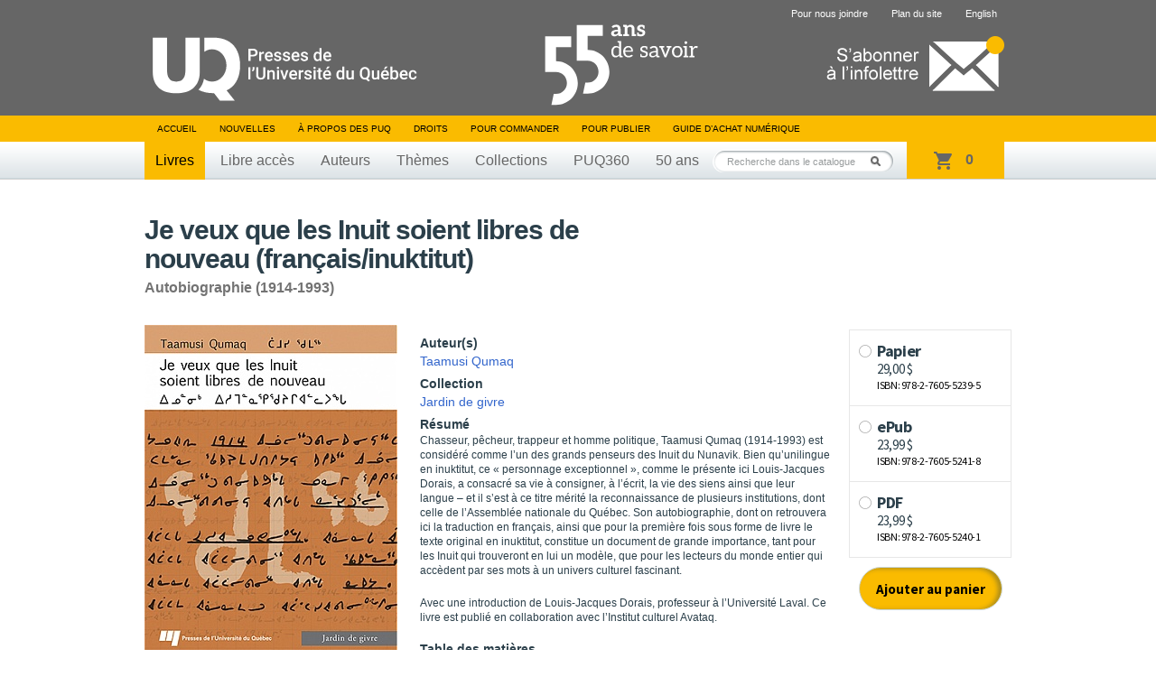

--- FILE ---
content_type: text/html; charset=UTF-8
request_url: https://www.puq.ca/catalogue/livres/veux-que-les-inuit-soient-libres-3233.html
body_size: 6021
content:
<!DOCTYPE html PUBLIC "-//W3C//DTD XHTML 1.0 Transitional//EN" "http://www.w3.org/TR/xhtml1/DTD/xhtml1-transitional.dtd">
<html xmlns="http://www.w3.org/1999/xhtml" lang="fr" xml:lang="fr">

<head>
    <title>Je veux que les Inuit soient libres de nouveau (français/inuktitut) — Presses de l'Université du Québec</title>
<meta http-equiv="Content-Type" content="text/html; charset=UTF-8"/>
<meta name="title" content="Presses de l'Université du Québec"/>
<meta name="description"
      content="Livres en éducation, gestion, tourisme, science politique, sciences appliquées, sciences sociales, psychologie, communications, éthique, arts, géographie et tourisme."/>
<meta name="DC.creator" content="iXmédia - http://www.ixmedia.com"/>

<meta property="og:description"
      content="Chasseur, p&ecirc;cheur, trappeur et homme politique, Taamusi Qumaq (1914-1993) est consid&eacute;r&eacute; comme l&rsquo;un des grands penseurs des Inuit du Nunavik. Bien qu&rsquo;unilingue en inuktitut, ce &laquo; personnage exceptionnel &raquo;, comme le pr&eacute;sente ici Louis-Jacques Dorais,..."/>
<meta property="og:title" content="Je veux que les Inuit soient libres de nouveau (français/inuktitut)"/>
<meta property="og:image" content="https://www.puq.ca/media/produits/miniatures/3233/280x0_G5239_pn.jpg"/>

<link rel="shortcut icon" href="/favicon.ico" type="image/x-icon"/>    <link rel="stylesheet" href="/css/screen.css?v=2" type="text/css" media="screen" />
    <link rel="stylesheet" href="/css/print.css" type="text/css" media="print" />
    <link title="Fil RSS des Presses de l'Université du Québec" rel="alternate" type="application/rss+xml" href="/rss/nouvelles.xml" />

            <link rel="stylesheet" href="/js/libs/owl/owl.carousel.min.css" type="text/css" media="screen">
        <script src="https://code.jquery.com/jquery-1.12.4.min.js" integrity="sha256-ZosEbRLbNQzLpnKIkEdrPv7lOy9C27hHQ+Xp8a4MxAQ=" crossorigin="anonymous"></script>
        <script type="text/javascript" src="/js/libs/owl/owl.carousel.min.js"></script>
                    <script type="text/javascript" src="/js/jquery/jquery-1.7.2.min.js"></script>
            
    <script type="text/javascript" src="/js/jquery/jquery.easing.1.3.js"></script>
    <script type="text/javascript" src="/js/jquery/jquery.coda-slider-2.0.js"></script>
    <script type="text/javascript" src="/js/jquery/jquery.metadata.js"></script>
    <script type="text/javascript" src="/js/jquery/jquery.autocomplete.js"></script>
    <script type="text/javascript" src="/js/libs/iframeresizer.min.js"></script>
    <script type="text/javascript" src="/js/jquery/jquery.tooltip.js"></script>

            <script type="text/javascript" src="/js/jquery/jquery.bgiframe.js"></script>
    
    
    
    <script type="text/javascript" src="/js/ix.js"></script>
    <script type="text/javascript">
        var PUQ_URL = '//www.puq.ca';
    </script>
    <script type="text/javascript" src="/js/global.js"></script>
    <link href="https://cdn.jsdelivr.net/npm/select2@4.1.0-rc.0/dist/css/select2.min.css" rel="stylesheet" />
    <script src="https://cdn.jsdelivr.net/npm/select2@4.1.0-rc.0/dist/js/select2.min.js"></script>
    <!--[if IE 6]>
    <script src="/js/ie6/dd_belatedpng.js"></script>
    <script type="text/javascript" src="/js/ie6/ie6.js"></script><![endif]-->

    
                <!-- Google Tag Manager -->
            <script>
                (function(w, d, s, l, i) {
                    w[l] = w[l] || [];
                    w[l].push({
                        'gtm.start': new Date().getTime(),
                        event: 'gtm.js'
                    });
                    var f = d.getElementsByTagName(s)[0],
                        j = d.createElement(s),
                        dl = l != 'dataLayer' ? '&l=' + l : '';
                    j.async = true;
                    j.src =
                        'https://www.googletagmanager.com/gtm.js?id=' + i + dl;
                    f.parentNode.insertBefore(j, f);
                })(window, document, 'script', 'dataLayer', 'GTM-THH364D');
            </script>
            <!-- End Google Tag Manager -->
    
</head>

<body class="template-fiche-livre">

                <!-- Google Tag Manager (noscript) -->
            <noscript><iframe src="https://www.googletagmanager.com/ns.html?id=GTM-THH364D"
                    height="0" width="0" style="display:none;visibility:hidden"></iframe></noscript>
            <!-- End Google Tag Manager (noscript) -->
    
    <div id="conteneur"         data-product-id="3233"
        >
        <div id="wrap">

            <div id="entete">
                <div class="contenu">

                                            <span class="banner"></span>
                                        <a href="/"><img class="logo" src="/images/interface/logo-header.svg" height="74" alt="Presse de l'Université du Québec" /></a>
                    <a class="infolettre-cta" href="/infolettre.php"><img src="/images/interface/icon-infolettre.png" height="61" alt="S'abonner à l'infolettre" /></a>
                    <ul id="sub-nav">
                                                <li>
                                <a href="/pour-nous-joindre.php">Pour nous joindre</a>
                            </li>
                        <li>
                                <a href="/plan-du-site.php">Plan du site</a>
                            </li>                        <li>
                                <a href="/english.php" hreflang="en" lang="en">English</a>
                            </li>                    </ul>

                    <ul id="nav">
                        <li>
                            <a href="/">Accueil</a>
                        </li>
                        <li>
                                <a href="/blogue/?s=">Nouvelles</a>
                            </li>                        <li>
                                <a href="/mandat.php">À propos des PUQ</a>
                            </li>                        <li>
                                <a href="/droits-de-reproduction.php">Droits</a>
                            </li>                        <li>
                                <a href="/pour-commander-un-livre.php">Pour commander</a>
                            </li>                        <li>
                                <a href="/pour-publier.php">Pour publier</a>
                            </li>                                                <!-- <li><a id="abonnement-infolettre" href="javascript://">S'abonner à l'infolettre</a></li> -->
                        <li>
                                <a href="/livre-numerique.php">Guide d’achat numérique</a>
                            </li>                    </ul>
                    <div id="classement">
                        <ul>
                            <li>
                                    <a class="active" href="/catalogue/livres/liste.html">Livres</a>
                                </li>                            <li>
                                    <a href="/catalogue/libreacces/liste.html">Libre accès</a>
                                </li>                            <li>
                                    <a href="/auteurs/">Auteurs</a>
                                </li>                            <li>
                                    <a href="/catalogue/themes/">Thèmes</a>
                                </li>                            <li>
                                    <a href="/catalogue/collections/">Collections</a>
                                </li>                            <!-- Only one serie to show, hardcode directly to said serie -->
                            <li>
                                    <a href="/catalogue/series/liste-puq360-2.html">PUQ360</a>
                                </li>                            <li>
                                <a href="/50ans">50 ans</a>
                            </li>
                        </ul>
                    </div>
                    <!-- CART -->
                    <div class="cart-holder">
                        <div class="js-cart cart-widget" data-url="//transaction.puq.ca/ajax/cart-infos" id="cart">
                            <a href="//transaction.puq.ca/fr/?back=www.puq.ca/"
                                class="cart-widget__link">
                                <span class="js-cart-count cart-widget__count"></span>
                                <span class="js-cart-text cart-widget__label"><span class="js-pluriel"></span></span>
                            </a>
                        </div>
                    </div>
                    <div id="recherche" class="champ-recherche">
                        <form method="get" action="/recherche/">
                            <span>
                                <input class="{libele:'Recherche dans le catalogue'}" type="text" name="s" id="s"
                                    value="Recherche dans le catalogue" />
                                <button type="submit">Rechercher</button>
                            </span>
                        </form>
                    </div>
                </div>
            </div>

                                        
<!-- STRUCTURED DATA BEGIN -->
<script type="application/ld+json">
{
    "@context": "http://schema.org",
    "@type": "Book",
    "mainEntity": {
        "@type": "Book",
        "name": " Je veux que les Inuit soient libres de nouveau (français/inuktitut)",
        "author": [
        	    		{
    			"@type": "Person",
    			"name": "Taamusi Qumaq",
    			"sameAs": ""
    		}        	        ],
        "url": "https://www.puq.ca/catalogue/livres/veux-que-les-inuit-soient-libres-3233.html",
        "sameAs": "",
        "genre": "Littérature",
		"image": "/media/produits/miniatures/3233/280x0_G5239_pn.jpg",
		"award": ""
        },
    "workExample": [
            	{
	        "@type": "Book",
	        "isbn": "978-2-7605-5239-5",
	        "bookEdition": "",
	        "bookFormat": "https://schema.org/Hardcover",
	        	        	"inLanguage": "fr ",
	        	        "datePublished": "2020-04-16",
	        "numberOfPages": "328",
           	"publisher": {
	            "@type": "Organization",
	            "name": "Presses de l’Université du Québec"
	        },
	        "offers": {
	            "@type": "Offer",
	            "Price": "29.00",
	            "priceCurrency": "CAD",
	            "availability": "https://schema.org/InStock"
	        }
	    },        	{
	        "@type": "Book",
	        "isbn": "978-2-7605-5240-1",
	        "bookEdition": "",
	        "bookFormat": "https://schema.org/EBook",
	        	        	"inLanguage": "fr ",
	        	        "datePublished": "2020-04-16",
	        "numberOfPages": "328",
           	"publisher": {
	            "@type": "Organization",
	            "name": "Presses de l’Université du Québec"
	        },
	        "offers": {
	            "@type": "Offer",
	            "Price": "23.99",
	            "priceCurrency": "CAD",
	            "availability": "https://schema.org/InStock"
	        }
	    },        	{
	        "@type": "Book",
	        "isbn": "978-2-7605-5241-8",
	        "bookEdition": "",
	        "bookFormat": "https://schema.org/EBook",
	        	        	"inLanguage": "fr ",
	        	        "datePublished": "2020-04-16",
	        "numberOfPages": "328",
           	"publisher": {
	            "@type": "Organization",
	            "name": "Presses de l’Université du Québec"
	        },
	        "offers": {
	            "@type": "Offer",
	            "Price": "23.99",
	            "priceCurrency": "CAD",
	            "availability": "https://schema.org/InStock"
	        }
	    }        ]
}
</script>
<!-- STRUCTURED DATA END -->

<div id="contenu">
    
    <div class="clearfix">
    <div id="titre-livre">
            <h1 id="book-name-gtm">Je veux que les Inuit soient libres de nouveau (français/inuktitut)</h1>
      <p>Autobiographie (1914-1993)</p>    </div>
  </div>

    <div id="fiche-livre" class="clearfix">
    <div class="apercu">
      <div class="couverture">
        <script type="text/javascript" src="//www.entrepotnumerique.com/api/bridge.js?v=2&amp;mid=7&amp;l=fr"></script>
        <div id="enqc-wrap-9782760552401" class="enqc-wrap">
          <div class="couverture-image">
            <div class="book-browse flipbook-text">
                              <img src="/media/produits/miniatures/3233/280x0_G5239_pn.jpg" alt="Je veux que les Inuit soient libres de nouveau (français/inuktitut)" />
              <span class='book-action-info'><span class='ico-book-action'></span>Feuilleter cet ouvrage</span>            </div>
            <div class="js-no-link-on-browse-flip">
              <img src="/media/produits/miniatures/3233/280x0_G5239_pn.jpg" alt="Je veux que les Inuit soient libres de nouveau (français/inuktitut)" />
            </div>
          </div>
        </div>


              </div>
              <div class="action-livre clearfix">
                          <span class="document"><a href="https://extranet.puq.ca/media/produits/documents/3233_G5239-FP.pdf" target="_blank"><span class="ico-document"></span>Fiche produit</a></span>

			          </div>
          </div>

        <div class="description">
      
      <ul class="participants">
              <li>
          <p class="titre">Auteur(s)</p>
          <p>              <a href="/auteurs/taamusi-qumaq-7558.html">Taamusi Qumaq</a>
                        </p>
        </li>
      
      
      
              <li>
          <p class="titre">Collection</p>
          <p><a href="/catalogue/collections/liste-jardin-givre-40.html">Jardin de givre</a></p>
        </li>
              </ul>

              <p class="titre-short">Résumé</p>
        <div class="p"><p>
	Chasseur, p&ecirc;cheur, trappeur et homme politique, Taamusi Qumaq (1914-1993) est consid&eacute;r&eacute; comme l&rsquo;un des grands penseurs des Inuit du Nunavik. Bien qu&rsquo;unilingue en inuktitut, ce &laquo; personnage exceptionnel &raquo;, comme le pr&eacute;sente ici Louis-Jacques Dorais, a consacr&eacute; sa vie &agrave; consigner, &agrave; l&rsquo;&eacute;crit, la vie des siens ainsi que leur langue &ndash; et il s&rsquo;est &agrave; ce titre m&eacute;rit&eacute; la reconnaissance de plusieurs institutions, dont celle de l&rsquo;Assembl&eacute;e nationale du Qu&eacute;bec. Son autobiographie, dont on retrouvera ici la traduction en fran&ccedil;ais, ainsi que pour la premi&egrave;re fois sous forme de livre le texte original en inuktitut, constitue un document de grande importance, tant pour les Inuit qui trouveront en lui un mod&egrave;le, que pour les lecteurs du monde entier qui acc&egrave;dent par ses mots &agrave; un univers culturel fascinant.</p>
<p>
	Avec une introduction de Louis-Jacques Dorais, professeur &agrave; l&rsquo;Universit&eacute; Laval. Ce livre est publi&eacute; en collaboration avec l&rsquo;Institut culturel Avataq.</p></div>
      
                    <script type="text/javascript">
            $.ajax({
              url: "//transaction.puq.ca/fr/chapters/978-2-7605-5239-5",
              success: function(data){
                data = JSON.parse(data.replace(/&quot;/g, "\""));
                $.each(data, function(key, value) {
                  if(isNaN(parseInt(value["title"].charAt(0))))
                  {
                    var htmlAppend = "<div class='table-of-contents__row'><span>" + value["title"] + "</span><span>" + value["page"] + "</span></div>";
                    $("#chapters").append(htmlAppend);
                  }
                });
              }
            })
        </script>

        <div class="table-of-contents">
            <h3 class="table-of-contents__title">Table des matières</h3>

            <input id="table-of-contents-toggle" class="table-of-contents__toggle" type="checkbox">
            <div id="chapters" class="table-of-contents__list">
            </div>
            <label for="table-of-contents-toggle" class="table-of-contents__trigger"><span>Voir toute la table des matières</span></label>
        </div>
            <p class="details">
      2020, 328 pages, G5239, ISBN 978-2-7605-5239-5      </p>

              <p id="ce-quon-en-dit">Ce qu’on en dit...</p>
              <blockquote><p>
	2024 &ndash;<a href="https://www.puq.ca/blogue/wp-content/uploads/2024/02/2024-02-26-Texte-Recension-4679-1.pdf"> RECENSION</a> &ndash; <strong>Anthropologica 65.2 (2023) </strong>| Par Chlo&eacute; Le Mouel-Universit&eacute; de Strasbourg et Universit&eacute; Laval</p>
<p>
	&nbsp;</p></blockquote>
          </div>

        <div class="achats">
                      <iframe src="//transaction.puq.ca/fr/embed/978-2-7605-5239-5" frameborder="0" width="100%" scrolling="no"></iframe>

        
      
            <ul class="revendeurs js-bouquinarium">
        <li class="titre">
          <a href='/livre-numerique.php'>Pour acheter le&nbsp;livre en format numérique</a>
          <a href='/livre-numerique.php'><abbr class="tooltip-info" title="
              <p>Avant de faire l’achat de votre premier livre numérique, consultez notre  <a href='/livre-numerique.php'>Guide d’achat numérique</a> pour faire le bon choix de format et connaître les étapes à suivre.</p>
              <p><em><b>Notez qu'aucun échange, crédit ou remboursement ne pourra être accordé après la confirmation d’une transaction de vente d’un produit numérique.</b></em></p>
          " rel="tooltip">?</abbr></a>
        </li>
              </ul>
            </div>
      </div>

     <div id="voir-aussi" class="livres"><h2>Voir aussi</h2>          <div class="groupe-livre">            <div class="livre">
              <div class="wrap">
                <div class="vignette">
                  <span class="bg-top"></span>
                  <a href="/catalogue/livres/assimilation-vestiges-des-ainous-4218.html" title="Assimilation et vestiges des Aïnous">
                                                            <img width="160" src="/media/produits/miniatures/4218/160x0_G5788_pn.jpg" alt="Assimilation et vestiges des Aïnous" />
                  </a>
                </div>
                                <span class="nouveaute"></span>
              </div>
              <a href="assimilation-vestiges-des-ainous-4218.html" title="Assimilation et vestiges des Aïnous">
                <span class="titre"  style="padding:0 10px; max-width:160px;">Assimilation et vestiges des Aïnous</span>
              </a>
            </div>
                                        <div class="livre">
              <div class="wrap">
                <div class="vignette">
                  <span class="bg-top"></span>
                  <a href="/catalogue/livres/penriuk-douleur-4219.html" title="Penriuk et sa douleur">
                                                            <img width="160" src="/media/produits/miniatures/4219/160x0_G5789_pn.jpg" alt="Penriuk et sa douleur" />
                  </a>
                </div>
                                <span class="nouveaute"></span>
              </div>
              <a href="penriuk-douleur-4219.html" title="Penriuk et sa douleur">
                <span class="titre"  style="padding:0 10px; max-width:160px;">Penriuk et sa douleur</span>
              </a>
            </div>
                                        <div class="livre">
              <div class="wrap">
                <div class="vignette">
                  <span class="bg-top"></span>
                  <a href="/catalogue/livres/rencontre-dans-bus-5301.html" title="La rencontre dans le bus">
                                                            <img width="160" src="/media/produits/miniatures/5301/160x0_G6364_pn.jpg" alt="La rencontre dans le bus" />
                  </a>
                </div>
                                <span class="nouveaute">Nouveauté</span>
              </div>
              <a href="rencontre-dans-bus-5301.html" title="La rencontre dans le bus">
                <span class="titre"  style="padding:0 10px; max-width:160px;">La rencontre dans le bus</span>
              </a>
            </div>
                                        <div class="livre">
              <div class="wrap">
                <div class="vignette">
                  <span class="bg-top"></span>
                  <a href="/catalogue/livres/entre-les-feuilles-4392.html" title="Entre les feuilles">
                                                            <img width="160" src="/media/produits/miniatures/4392/160x0_D5981_pn.jpg" alt="Entre les feuilles" />
                  </a>
                </div>
                                <span class="nouveaute"></span>
              </div>
              <a href="entre-les-feuilles-4392.html" title="Entre les feuilles">
                <span class="titre"  style="padding:0 10px; max-width:160px;">Entre les feuilles</span>
              </a>
            </div>
                                        <div class="livre last">
              <div class="wrap">
                <div class="vignette">
                  <span class="bg-top"></span>
                  <a href="/catalogue/livres/oeuvre-marie-andree-gill-4444.html" title="L' oeuvre de Marie-Andrée Gill">
                                                            <img width="160" src="/media/produits/miniatures/4444/160x0_D5947_pn.jpg" alt="L' oeuvre de Marie-Andrée Gill" />
                  </a>
                </div>
                                <span class="nouveaute"></span>
              </div>
              <a href="oeuvre-marie-andree-gill-4444.html" title="L' oeuvre de Marie-Andrée Gill">
                <span class="titre"  style="padding:0 10px; max-width:160px;">L' oeuvre de Marie-Andrée Gill</span>
              </a>
            </div>
          </div>        <!--https://www.puq.ca/catalogue/livres/assimilation-vestiges-des-ainous-4218.html;https://www.puq.ca/catalogue/livres/penriuk-douleur-4219.html;https://www.puq.ca/catalogue/livres/rencontre-dans-bus-5301.html;https://www.puq.ca/catalogue/livres/entre-les-feuilles-4392.html;https://www.puq.ca/catalogue/livres/oeuvre-marie-andree-gill-4444.html--><!--https://www.puq.ca/catalogue/livres/product-4218.html;https://www.puq.ca/catalogue/livres/product-4219.html;https://www.puq.ca/catalogue/livres/product-5301.html;https://www.puq.ca/catalogue/livres/product-4392.html;https://www.puq.ca/catalogue/livres/product-4444.html--></div>

    </div>
</div>

 
</div>

<div id="pied">
	<div class="contenu">
		<a href="#"><img class="logo" src="/images/interface/logo-footer.png?v=1" alt="Presse de l'Université du Québec" /></a>

		<div id="coordonnees">
			<address>
				Édifice Fleurie, 480, de La Chapelle, bureau F015, Québec (Québec) Canada  G1K 0B6
			</address>
			<span>
				Tél.&nbsp;: (418) 657-4399&nbsp;&nbsp;&nbsp;Téléc.&nbsp;: (418) 657-2096&nbsp;&nbsp;&nbsp;&#112;&#117;&#113;&#64;&#112;&#117;&#113;&#46;&#99;&#97;
			</span>
		</div>
        <div class="droits">
            <p id="droits">
                ©2026 - Tous droits réservés<br />
                Réalisation&nbsp;: <a href="http://www.ixmedia.com/" title="Stratégie et conception Web à Québec: Design, programmation, SEO, marketing viral Web et web analytique: iXmédia.">iXmédia</a>
            </p>    
            <ul class="social-footer">
                <li><a class="social" href="https://www.linkedin.com/company/pressesuq/?originalSubdomain=ca"><img src="/images/interface/logo-linkedin.png" alt="Compte LinkedIn"/></a></li>
                <li><a class="social" href="/rss/nouvelles.xml"><img src="/images/interface/logo-rss.png"  alt="Fils RSS"/></a></li>
            </ul>
            
        </div>

	</div>
</div>

<script type="text/javascript" src="/js/libs/ixcheckout.js"></script>
 <div class="form-overlay" id="collaborateur">
    <div class="form">
        <a class="fermer clearfix" href="javascript://"><strong>&times;</strong></a>
        <h1>Collaborateurs</h1>

        <div class="collaborateur clearfix">
                    </div>
    </div>
 </div>

  <div class="form-overlay" id="envoyer">
    <form method="post" action="/envoyer-ami.php">
      <input type="hidden" id="idProduit" name="idProduit" value="3233" />
      <a class="fermer clearfix" href="javascript://"><strong>&times;</strong></a>
      <h1>Envoyer à un ami</h1>

      <div class="champs">
        <ul>
          <li class="clearfix">
            <label for="auteur-nom">Votre nom&nbsp;:</label>
            <input type="text" id="auteur-nom" name="auteur-nom" />
          </li>
          <li class="clearfix">
            <label for="auteur-courriel">Votre courriel&nbsp;:</label>
            <input type="text" id="auteur-courriel" name="auteur-courriel" />
          </li>
          <li class="clearfix">
            <label for="destinataire-nom">Nom du destinataire&nbsp;:</label>
            <input type="text" id="destinataire-nom" name="destinataire-nom" />
          </li>
          <li class="clearfix">
            <label for="destinataire-courriel">Courriel du destinataire&nbsp;:</label>
            <input type="text" id="destinataire-courriel" name="destinataire-courriel" />
          </li>
          <li class="clearfix">
            <label for="commentaires">Commentaires&nbsp;:</label>
            <textarea id="commentaires" name="commentaires" rows="6" cols="40" ></textarea>
          </li>
        </ul>
        <p class="bouton"><button type="submit">Envoyer</button></p>
      </div>
      <div class="loading">
        <p>Envoi du courriel...</p>
      </div>
      <div class="confirmation">
        <p>Votre courriel a été envoyé avec succès&nbsp;!</p>
      </div>
      <div class="form-erreur">
        <p>Une erreur est survenue, essaie un peu plus tard&nbsp;!</p>
      </div>
    </form>
  </div>

<div id="overlay"></div>
  <div id="fb-root"></div>
  <script>(function(d, s, id) {
          var js, fjs = d.getElementsByTagName(s)[0];
          if (d.getElementById(id)) return;
          js = d.createElement(s); js.id = id;
          js.src = "//connect.facebook.net/fr_CA/all.js#xfbml=1&appId=440127559415251";
          fjs.parentNode.insertBefore(js, fjs);
      }(document, 'script', 'facebook-jssdk'));</script>
  <script>!function(d,s,id){var js,fjs=d.getElementsByTagName(s)[0],p=/^http:/.test(d.location)?'http':'https';if(!d.getElementById(id)){js=d.createElement(s);js.id=id;js.src=p+'://platform.twitter.com/widgets.js';fjs.parentNode.insertBefore(js,fjs);}}(document, 'script', 'twitter-wjs');</script>
</body>
</html>


--- FILE ---
content_type: text/html; charset=utf-8
request_url: https://transaction.puq.ca/fr/chapters/978-2-7605-5239-5
body_size: 402
content:
[{&quot;title&quot;:&quot;Couverture&quot;,&quot;page&quot;:1},{&quot;title&quot;:&quot;Collection Jardins de givre&quot;,&quot;page&quot;:4},{&quot;title&quot;:&quot;Notes sur l’édition&quot;,&quot;page&quot;:9},{&quot;title&quot;:&quot;Crédits&quot;,&quot;page&quot;:10},{&quot;title&quot;:&quot;Table des matières&quot;,&quot;page&quot;:11},{&quot;title&quot;:&quot;INTRODUCTION&quot;,&quot;page&quot;:13},{&quot;title&quot;:&quot;Une personnalité attachante&quot;,&quot;page&quot;:18},{&quot;title&quot;:&quot;Une oeuvre unique&quot;,&quot;page&quot;:23},{&quot;title&quot;:&quot;L’autobiographie&quot;,&quot;page&quot;:30},{&quot;title&quot;:&quot;JE VEUX QUE LES INUIT SOIENT LIBRES DE NOUVEAU - AUTOBIOGRAPHIE (1914-1993)&quot;,&quot;page&quot;:37},{&quot;title&quot;:&quot;Première partie&quot;,&quot;page&quot;:39},{&quot;title&quot;:&quot;Deuxième partie&quot;,&quot;page&quot;:63},{&quot;title&quot;:&quot;Troisième partie&quot;,&quot;page&quot;:87},{&quot;title&quot;:&quot;Quatrième partie&quot;,&quot;page&quot;:109},{&quot;title&quot;:&quot;Cinquième partie&quot;,&quot;page&quot;:131},{&quot;title&quot;:&quot;ᐱᒋᐊᕐᓂᓕᒍᑎᒃᐊᔪᒉᑦᑐᖑᐊᖅ ᐃᓅᑉ ᐱᐅᓯᖓ&quot;,&quot;page&quot;:147},{&quot;title&quot;:&quot;CHRONOLOGIE&quot;,&quot;page&quot;:307},{&quot;title&quot;:&quot;BIBLIOGRAPHIE ET RÉCEPTION&quot;,&quot;page&quot;:315},{&quot;title&quot;:&quot;Oeuvres de Taamusi Qumaq&quot;,&quot;page&quot;:317},{&quot;title&quot;:&quot;Articles sur Taamusi Qumaq&quot;,&quot;page&quot;:319},{&quot;title&quot;:&quot;Autres titres parus dans cette collection&quot;,&quot;page&quot;:323},{&quot;title&quot;:&quot;Autres collections&quot;,&quot;page&quot;:324},{&quot;title&quot;:&quot;Quatrième de couverture&quot;,&quot;page&quot;:332}]

--- FILE ---
content_type: text/html; charset=utf-8
request_url: https://transaction.puq.ca/fr/embed/978-2-7605-5239-5
body_size: 628
content:
<!DOCTYPE html>
<html>
<head>
  <title>Presse de l&#39;Université du Québec</title>
  <meta name="robots" content="noindex, nofollow">
  <link href='https://fonts.googleapis.com/css?family=Open+Sans:400,600' rel='stylesheet' type='text/css'>
  <link rel="stylesheet" media="all" href="/assets/embed-447c3a0bc2e749d8209b4d9d665b901d.css" />
  <meta name="csrf-param" content="authenticity_token" />
<meta name="csrf-token" content="0is2SW6bzIUrgUw/WW0VLlnT3vvm2MzvJ2H/Smegl6sTfnCBxffv6lwPDY2XWDVVilzg4QELqkd5FY9ngeBevA==" />
  <script src="/assets/globalhead-752cb91a7fd54cb8f6d5d7bfd5d2aa10.js"></script>
</head>
<body>
  <div class="atc ixco-wrapper js-ixco-wrapper" data-status="done">


	
	
    <form class="atc__formats js-ixco-form" action="/fr/panier/ajouter" accept-charset="UTF-8" method="get"><input name="utf8" type="hidden" value="&#x2713;" />
      <ul>


          <li>
              <input type="radio" name="isbn" id="isbn_978-2-7605-5239-5" value="978-2-7605-5239-5" class="atc__input js-ixcoradio" />
              <label class="atc__format js-ixcolabel" for="isbn_978-2-7605-5239-5">
                <div class="inner">
                  <p>
                    <strong>Papier
                    <br/>
                    <span>29,00 $</span></strong><br/>
                    ISBN: 978-2-7605-5239-5
                  </p>
                </div>
</label>          </li>


          <li>
              <input type="radio" name="isbn" id="isbn_978-2-7605-5241-8" value="978-2-7605-5241-8" class="atc__input js-ixcoradio" />
              <label class="atc__format js-ixcolabel" for="isbn_978-2-7605-5241-8">
                <div class="inner">
                  <p>
                    <strong>ePub
                    <br/>
                    <span>23,99 $</span></strong><br/>
                    ISBN: 978-2-7605-5241-8
                  </p>
                </div>
</label>          </li>


          <li>
              <input type="radio" name="isbn" id="isbn_epub_ac" value="epub_ac" class="atc__input js-ixcoradio" disabled="disabled" />
              <label class="atc__format js-ixcolabel" for="isbn_epub_ac">
                <div class="inner">
                  <p>
                    <strong>ePub Accessible</strong><br/>
                  </p>
                </div>
</label>          </li>


          <li>
              <input type="radio" name="isbn" id="isbn_978-2-7605-5240-1" value="978-2-7605-5240-1" class="atc__input js-ixcoradio" />
              <label class="atc__format js-ixcolabel" for="isbn_978-2-7605-5240-1">
                <div class="inner">
                  <p>
                    <strong>PDF
                    <br/>
                    <span>23,99 $</span></strong><br/>
                    ISBN: 978-2-7605-5240-1
                  </p>
                </div>
</label>          </li>

      </ul>
	
      <input type="hidden" name="main_isbn" value="978-2-7605-5239-5">
      <button name="button" type="submit" class="atc__submit js-ixco-submit">Ajouter au panier</button>

</form></div>

  <script src="/assets/embed-2555379edb20358d692842dde6e44960.js"></script>
</body>
</html>


--- FILE ---
content_type: text/javascript; charset=utf-8
request_url: https://transaction.puq.ca/ajax/cart-infos?callback=jQuery17207963152056489622_1769120074493&_=1769120075129
body_size: 305
content:
/**/jQuery17207963152056489622_1769120074493({"cart":{"size":0,"sub_total":0}})

--- FILE ---
content_type: text/javascript; charset=utf-8
request_url: https://transaction.puq.ca/ajax/cart-infos?callback=jQuery17207963152056489622_1769120074494&_=1769120076494
body_size: 396
content:
/**/jQuery17207963152056489622_1769120074494({"cart":{"size":0,"sub_total":0}})